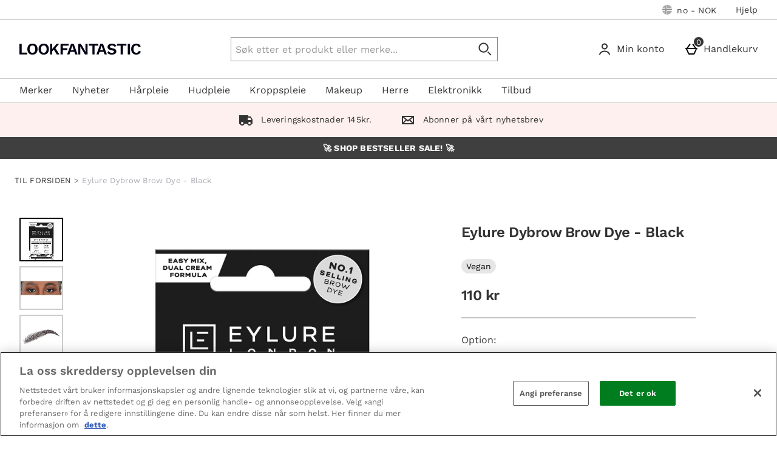

--- FILE ---
content_type: image/svg+xml
request_url: https://static.thcdn.com/www/common/images/flags/1x1/no-db49457b49.svg
body_size: -129
content:
<svg xmlns="http://www.w3.org/2000/svg" height="512" width="512" version="1">
  <path d="M0 0h512v512H0z" fill="#ef2b2d"/>
  <path d="M128 0h128v512H128z" fill="#fff"/>
  <path d="M0 192h512v128H0z" fill="#fff"/>
  <path d="M160 0h64v512h-64z" fill="#002868"/>
  <path d="M0 224h512v64H0z" fill="#002868"/>
</svg>
